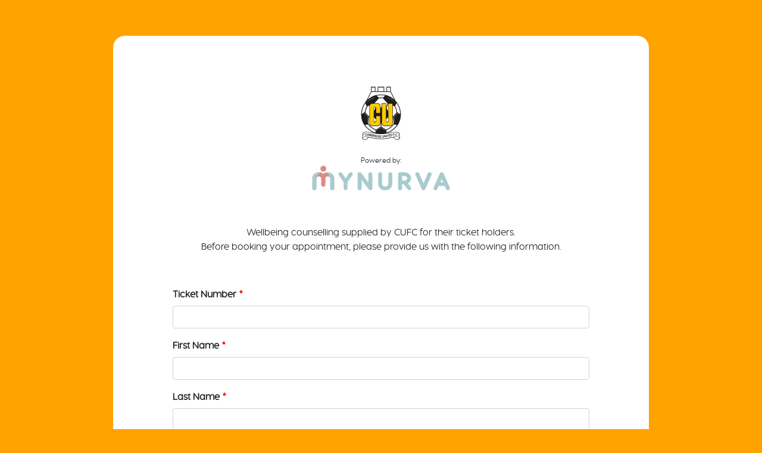

--- FILE ---
content_type: text/html; charset=UTF-8
request_url: https://referrals.mynurva.com/cufc/
body_size: 2385
content:
<!doctype html>
<html lang="en">
<head>
    <title>CUFC's registration form with Mynurva</title>
    <meta charset="utf-8">
<meta name="language" content="en">
<meta name="version" content="2.0">
<meta name="Keywords" content="">
<meta name="copyright" content="Copyright 2022 Mynurva. All rights reserved.">
<meta name="Description" content="CUFC's registration form with Mynurva">
<link rel="shortcut icon" href="/images/favicon.ico">
<link rel="apple-touch-icon" sizes="180x180" href="/images/apple-touch-icon.png">
<link rel="icon" type="image/png" sizes="32x32" href="/images/favicon-32x32.png">
<link rel="icon" type="image/png" sizes="16x16" href="/images/favicon-16x16.png">
<link rel="manifest" href="/images/site.webmanifest">
<link rel="mask-icon" href="/images/safari-pinned-tab.svg" color="#5bbad5">
<meta name="msapplication-TileColor" content="#da532c">
<meta name="theme-color" content="#ffffff">
<meta name="viewport" content="width=device-width, initial-scale=1">

<link href="https://cdn.jsdelivr.net/npm/bootstrap@5.1.3/dist/css/bootstrap.min.css"
	  rel="stylesheet"
	  integrity="sha384-1BmE4kWBq78iYhFldvKuhfTAU6auU8tT94WrHftjDbrCEXSU1oBoqyl2QvZ6jIW3"
	  crossorigin="anonymous">
    <link href="/cufc/css/custom.css" rel="stylesheet">
</head>
<body>
<div class="container">
    <div class="row">
        <div class="col">
            <div class="header">
                <div class="logos d-flex flex-column align-items-center">
                    <img class="client-logo img-fluid" alt="clients logo" src="/cufc/images/logo-full.svg">
                    <p>Powered by:</p>
                    <img class="mynurva-logo img-fluid" alt="Mynurva logo" src="/images/logo-full-mynurva.svg">
                </div>
				<p>Wellbeing counselling supplied by CUFC for their ticket holders.<br>
                    Before booking your appointment, please provide us with the following information.</p>
            </div>
        </div>
    </div>
    <div class="row">
        <div class="col">
            <form method="POST" id="myform" name="myform" enctype="multipart/form-data">
                <div class="mb-3">
                    <label for="ticket_no" class="form-label">Ticket Number <span class="red-bold">*</span></label>
                    <input type="text" class="form-control" id="ticket_no" name="ticket_no" required>
                </div>
                <div class="mb-3">
                    <label for="client_first_name" class="form-label">First Name <span class="red-bold">*</span></label>
                    <input type="text" class="form-control" id="client_first_name" name="client_first_name" required>
                </div>
                <div class="mb-3">
                    <label for="client_last_name" class="form-label">Last Name <span class="red-bold">*</span></label>
                    <input type="text" class="form-control" id="client_last_name" name="client_last_name" required>
                </div>
                
                <div class="mb-3">
                    <label for="date_of_birth" class="form-label">Date of Birth<span class="red-bold">*</span></label>
                    <input type="date" class="form-control" id="date_of_birth" name="date_of_birth" required>
                </div>
                <div class="mb-3">
                    <label for="email_address" class="form-label">Email address<span class="red-bold">*</span></label>
                    <input type="email" class="form-control" id="email_address" name="email_address" required data-parsley-type="email" data-parsley-trigger="change">
                </div>
                <div class="mb-3">
                    <label for="phone_number" class="form-label">Phone Number <span class="red-bold">*</span></label>
                    <input type="tel" class="form-control" id="phone_number" name="phone_number" required data-parsley-type="digits" data-parsley-trigger="keyup" data-parsley-minlength="9" data-parsley-maxlength="16" data-parsley-minlength-message="Please insert valid phone number" data-parsley-maxlength-message="Please insert valid phone number">
                </div>
                
                <div class="mb-3">
                    <label class="form-label therapist-gender-label">Therapist gender preference<span class="red-bold">*</span></label>
                    <div class="form-check form-check-inline">
                        <input class="form-check-input" type="radio" name="therapist_gender" id="therapist_gender_female" required checked data-parsley-multiple="gender" value="female">
                        <label class="form-check-label" for="therapist_gender_female">
                            Female
                        </label>
                    </div>
                    <div class="form-check form-check-inline">
                        <input class="form-check-input" type="radio" name="therapist_gender" id="therapist_gender_male" required data-parsley-multiple="gender" value="male">
                        <label class="form-check-label" for="therapist_gender_male">
                            Male
                        </label>
                    </div>
                    <div class="form-check form-check-inline">
                        <input class="form-check-input" type="radio" name="therapist_gender" id="therapist_gender_other" required data-parsley-multiple="gender" value="no_preference">
                        <label class="form-check-label" for="therapist_gender_other">
                        	No preferences
                        </label>
                    </div>
                    <div class="form-group form-check">
                        <form action="#" onsubmit="if(document.getElementById('agree').checked) { return true; } else { alert('Please indicate that you have read and agree to the Terms and Conditions and Privacy Policy'); return false; }">
                            <input type="checkbox" required name="checkbox" value="check" id="agree" class="form-check-input" >
                            <label class="form-check-label" for="agree">
								I accept the <a href="https://www.mynurva.com/terms-of-use/">Terms and Conditions</a>
							</label>
                    </div>
                <div class="d-grid gap-2 col-3 mx-auto">
					<input type="hidden" name="partner_id" value="11">
                    <input type="hidden" name="partner_name" value="CUFC">
                    <button type="submit" class="btn btn-primary" id="btn-submit">Submit</button>
                </div>
				<div id="result"> </div>
            </form>
        </div>
    </div>

    <div class="row">
        <div class="d-grid gap-2 col-6 mx-auto mt-5 mb-1 text-center">
            <a href="https://www.mynurva.com/privacy-policy/">Privacy Policy - Mynurva</a>
        </div>
    </div>
</div>

<!-- Bootstrap Bundle with Popper -->
<script src="https://cdn.jsdelivr.net/npm/bootstrap@5.1.3/dist/js/bootstrap.bundle.min.js"
        integrity="sha384-ka7Sk0Gln4gmtz2MlQnikT1wXgYsOg+OMhuP+IlRH9sENBO0LRn5q+8nbTov4+1p"
        crossorigin="anonymous"></script>

<!--parsley validation-->
<script src="/js/jquery.min.js"></script>
<script src="/js/parsley.min.js"></script>
<script>
$("#btn-submit").on('click', function(event) {
    // prevent default so the form doesn't submit. We can return true and
    // the form will be submitted or proceed with an ajax request.
    event.preventDefault();
    $('#result').html('');
    // validate form with parsley.
    $('#myform').parsley().validate();
    // if this form is valid
    if ($('#myform').parsley().isValid()) {
        //alert('no client side errors!');
        //alert($("#myform").serialize());
        //update subscriber info
        $.ajax({
            url:'/cufc/extraClasses/sanitize.php',
            data:$('#myform').serialize(),
            type:'POST',
            success:function(data){
                console.log(data);
                var arrResult = JSON.parse(data);
                var divClass = 'success';
                if(arrResult['result'] == 0){
                    divClass = 'danger';
                }

                $('#result').html('<div class="alert alert-'+divClass+' mt-3" role="alert"><p><b>'+arrResult['msg']+'</b></p></div>');
                document.getElementById("myform").reset();
            },
            error:function(data){
                console.log(data);
                $('#result').html('<div class="alert alert-danger mt-3" role="alert"><p><b>'+data+'</b></p></div>');
            }
        });

    } else {
        console.log('There are problems with this form');
        $('#result').html('<div class="alert alert-danger mt-3" role="alert"><p><b>There are problems with this form</b></p></div>');
    }
});
</script>
</body>
</html>


--- FILE ---
content_type: text/css; charset=utf-8
request_url: https://referrals.mynurva.com/cufc/css/custom.css
body_size: 793
content:
* {
    -webkit-font-smoothing: antialiased;
    -moz-osx-font-smoothing: grayscale;
}

@font-face {
    font-family: 'Visby Round Bold';
    src: url("/fonts/visbyroundcf-bold-webfont.woff2") format('woff2'),
    url("/fonts/visbyroundcf-bold-webfont.woff") format('woff'),
    url("/fonts/visbyroundcf-bold-webfont.eot") format('eot'),
    url("/fonts/visbyroundcf-bold-webfont.ttf") format('ttf');
    font-weight: normal;
    font-style: normal;
}
@font-face {
    font-family: 'Visby Round Regular';
    src: url("/fonts/visbyroundcf-regular-webfont.woff2") format('woff2'),
    url("/fonts/visbyroundcf-regular-webfont.woff") format('woff'),
    url("/fonts/visbyroundcf-regular-webfont.eot") format('eot'),
    url("/fonts/visbyroundcf-regular-webfont.ttf") format('ttf');
    font-weight: normal;
    font-style: normal;
}
@font-face {
    font-family: 'Visby Round Medium';
    src: url("/fonts/visbyroundcf-medium-webfont.woff2") format('woff2'),
    url("/fonts/visbyroundcf-medium-webfont.woff") format('woff');
    font-weight: normal;
    font-style: normal;
}

/*BRANDING*/
body {
    background-color: #ffa300;
    font-family: 'Visby Round Regular', sans-serif;
}
.header h1 {
    color: #d67d00;
    font-family: 'Visby Round Bold', sans-serif;
}
button {
    background-color: #d67d00 !important;
    border: #d67d00 !important;
}
a {color:#4b6864;}
/*BRANDING*/

body {
    font-weight: normal;
    font-style: normal;
}
.container {
    background-color: #ffffff;
    width: 900px;
    max-width: 100%;
    margin-top: 60px;
    margin-bottom: 60px;
    padding: 60px 100px;
    border-radius: 20px;
}
.header{
    margin-bottom: 20px;
    text-align: center;
    padding: 20px;
}
.header h1 {
    margin-bottom: 20px;
    font-size: 26px;
}
.language p {
    color: #809CAD;
    margin-bottom: 50px;
}
.language a {
    color: #4C697B;
}
.logos {
    margin-bottom: 50px;
}
.logos .client-logo {
    width: 100px;
    margin-bottom: 20px;
}
.logos .mynurva-logo {
    width: 250px;
}
.logos p {
    font-size: 12px;
    margin-bottom: 0;
}
label {
    font-weight: bold;
    font-size: 16px;
}
.form-check label{
    font-weight: normal;
}

form .form-group {
    padding: 25px;
}

.red-bold {
    color: red;
    font-weight: bold;
}
form .gender-label {
    display: block;
}
form .therapist-gender-label {
    display: block;
}
.language {
    font-size: 20px;
    font-weight: bold;
    margin-bottom: 0;
}
button {
    margin-top: 50px;
}

.hidden {
    display: none;
}

@media (max-width: 767px) {
    .container {
        background-color: #ffffff;
        max-width: 85%;
        margin: 30px auto;
        padding: 30px 20px;
        border-radius: 20px;
    }
}

/*parsley error css*/
input.parsley-success,
select.parsley-success,
textarea.parsley-success {
    color: #3c763d;
    background-color: #dff0d8;
    border: 1px solid #d6e9c6;
}

input.parsley-error,
select.parsley-error,
textarea.parsley-error,
label.parsley-error{
    color: #a94442;
    background-color: #f2dede;
    border: 1px solid #ebccd1;
}

.parsley-errors-list {
    margin: 2px 0 3px;
    padding: 0;
    list-style-type: none;
    font-size: 0.9em;
    line-height: 0.9em;
    opacity: 0;
    color: #a94442;

    transition: all .3s ease-in;
    -o-transition: all .3s ease-in;
    -moz-transition: all .3s ease-in;
    -webkit-transition: all .3s ease-in;
}

.parsley-errors-list.filled {
    opacity: 1;
}
.alert-success p{
    color: #3c763d;
}
.alert-success {
    background-color: #dff0d8;
    border: 1px solid #d6e9c6;
}
.alert-danger p{
    color: #a94442;
}


--- FILE ---
content_type: image/svg+xml
request_url: https://referrals.mynurva.com/images/logo-full-mynurva.svg
body_size: 4061
content:
<?xml version="1.0" encoding="utf-8"?>
<!-- Generator: Adobe Illustrator 24.3.0, SVG Export Plug-In . SVG Version: 6.00 Build 0)  -->
<svg version="1.1" id="Layer_1" xmlns="http://www.w3.org/2000/svg" xmlns:xlink="http://www.w3.org/1999/xlink" x="0px" y="0px"
	 viewBox="0 0 566.9 111.4" style="enable-background:new 0 0 566.9 111.4;" xml:space="preserve">
<style type="text/css">
	.st0{fill:#A9CBCE;}
	.st1{fill:#DE8C82;}
	.st2{opacity:0.25;fill:#737474;enable-background:new    ;}
</style>
<path class="st0" d="M326.7,32.5v34.6c0,8-2.7,14.9-7.8,19.8c-4.9,4.7-11.6,7.1-19.3,7.1c-16.2,0-27.2-10.8-27.2-26.9V32.5
	c0-4.2,3.4-7.6,7.6-7.6c4.2,0,7.6,3.4,7.6,7.6V67c0,4.3,1.1,7.5,3.3,9.7c2,2,5,3.1,8.6,3.1s6.6-1.1,8.6-3.1c2.2-2.2,3.3-5.5,3.3-9.7
	V32.5c0.2-4.2,3.7-7.5,7.9-7.3C323.4,25.3,326.6,28.5,326.7,32.5z M243,25c-4.2,0.1-7.6,3.5-7.7,7.7v31.6l-26.4-35.6l0,0
	c-1.6-2.3-4.1-3.7-6.9-3.7c-4-0.1-7.2,3.1-7.3,7.1c0,0.1,0,0.2,0,0.3V86c-0.2,4.2,3.2,7.8,7.4,7.9c4.2,0.2,7.8-3.2,7.9-7.4
	c0-0.2,0-0.4,0-0.6V54.4L236.4,90l0,0c1.5,2.3,4.1,3.7,6.9,3.7c4,0.1,7.3-3.1,7.3-7.1c0-0.1,0-0.2,0-0.3V32.7
	C250.6,28.5,247.2,25.1,243,25z M168.4,25c-2.4,0-4.6,1.2-6,3.2l-13.8,20.1l-13.7-20l-0.1-0.1c-1.4-2-3.6-3.1-6-3.2
	c-4,0-7.3,3.2-7.3,7.2c0,1.5,0.4,3,1.2,4.2l18.2,26.4v23.4c0.2,4.2,3.7,7.5,7.9,7.3c4-0.1,7.2-3.3,7.3-7.3V62.9l18.1-26.2
	c2.4-3.3,1.7-7.9-1.6-10.3C171.4,25.5,169.9,25,168.4,25L168.4,25z M545.7,86.4c0,4.1-3.4,7.4-7.5,7.4c-3.1,0-5.9-1.8-7.1-4.6l0-0.1
	L526,77.3h-22.7l-5.1,11.9c-1.2,2.8-4,4.6-7.1,4.6c-4.1,0-7.5-3.3-7.5-7.4c0-1.2,0.3-2.4,0.8-3.6l23-52.9c1.5-3.4,4-5.1,7.3-5.1
	c3.3,0,5.9,1.9,7.2,5.2l23.1,52.8C545.4,84,545.7,85.2,545.7,86.4L545.7,86.4z M520.1,63.4l-5.4-12.6l-5.4,12.6H520.1z M397,81.5
	c1.1,1.4,1.6,3.1,1.7,4.8c0.1,4-3.1,7.2-7.1,7.3c0,0-0.1,0-0.1,0c-2.3,0-4.5-1.1-5.9-2.9l-15.8-19.9h-6.1v15.3
	c0.2,4.2-3.1,7.7-7.3,7.9c-4.2,0.2-7.7-3.1-7.9-7.3c0-0.2,0-0.4,0-0.6v-53c-0.1-4.3,3.3-7.8,7.6-7.9c0.1,0,0.2,0,0.3,0h15.7
	c7.5,0,13.9,2.2,18.6,6.3c4.7,4.2,7.3,10.1,7.2,16.4c0,8.9-4.4,16.1-12.1,19.9L397,81.5z M382.9,48c0-5.6-3.7-8.4-10.9-8.4h-8.2v17
	h8.3C382.9,56.5,382.9,50.3,382.9,48L382.9,48z M469,24.8c-3.1,0-5.9,1.8-7.1,4.6l-16.5,38.3l-16.4-38.2v-0.1
	c-1.2-2.8-4-4.6-7.1-4.6c-4.1,0-7.5,3.3-7.5,7.4c0,1.2,0.3,2.4,0.8,3.5l23,52.9c1.4,3.4,4,5.1,7.2,5.1c3.3,0,6.2-2.1,7.2-5.2
	l23.1-52.8c0.5-1.1,0.8-2.3,0.8-3.6C476.5,28.1,473.2,24.8,469,24.8z"/>
<path class="st1" d="M72.6,25.8c-3.3,1.1-6.4,3-9,5.4c-2.6-2.4-5.7-4.2-9-5.4c-10.2,3.5-17,13.1-17.1,23.8c0-11.9,17.9-11.6,17.9,0
	v23c0,5.4,4.1,8,8.2,8s8.2-2.6,8.2-8v-23c0-11.6,17.9-11.9,17.9,0C89.6,38.9,82.7,29.3,72.6,25.8z"/>
<path class="st2" d="M37.5,49.6c-0.2-3.6,2-6.9,5.4-8.2c1.7-6.6,5.9-12.2,11.7-15.6C44.4,29.3,37.5,38.9,37.5,49.6z"/>
<path class="st2" d="M72.6,25.8c5.8,3.4,10,9.1,11.7,15.6c3.4,1.3,5.6,4.6,5.4,8.2C89.6,38.9,82.7,29.3,72.6,25.8z"/>
<path class="st0" d="M53.1,25.4l-0.5-0.1l-0.4-0.1L51.7,25l-0.8-0.1h-0.1l0,0c-1.4-0.2-2.8-0.4-4.2-0.4c-13.9,0-25.2,11.3-25.2,25.2
	v36.2c0,4.5,3.6,8.1,8.1,8.1c1.5,0,3-0.4,4.2-1.2l0,0l0.2-0.1l0.2-0.1c0.2-0.1,0.4-0.3,0.6-0.4l0.1,0c0.2-0.1,0.3-0.3,0.5-0.5
	l0.1-0.1l0.5-0.5l0.1-0.1c0.1-0.2,0.3-0.3,0.4-0.5c0,0,0,0,0-0.1c0.1-0.2,0.3-0.4,0.4-0.6l0.1-0.1c0.1-0.2,0.2-0.4,0.3-0.6V89
	c0.1-0.2,0.2-0.4,0.2-0.7v-0.1c0.1-0.2,0.1-0.4,0.2-0.6c0,0,0,0,0-0.1c0-0.2,0.1-0.5,0.1-0.7c0,0,0-0.1,0-0.2c0-0.2,0-0.5,0-0.7
	V49.6c0-10.8,6.9-20.3,17.1-23.8l-1-0.3L53.1,25.4z"/>
<path class="st0" d="M80.7,24.5c-1.4,0-2.8,0.1-4.2,0.4l0,0h-0.1L75.5,25l-0.5,0.1l-0.4,0.1L74,25.3l-0.5,0.1l-1,0.3
	c10.2,3.5,17,13.1,17.1,23.8v36.2c0,0.2,0,0.5,0,0.7c0,0.1,0,0.1,0,0.2c0,0.2,0.1,0.5,0.1,0.7c0,0,0,0,0,0.1c0,0.2,0.1,0.4,0.2,0.6
	c0,0,0,0.1,0.1,0.1c0.1,0.2,0.1,0.4,0.2,0.7V89c0.1,0.2,0.2,0.4,0.3,0.6l0.1,0.1c0.1,0.2,0.2,0.4,0.4,0.6c0,0,0,0,0,0.1
	c0.1,0.2,0.3,0.4,0.4,0.5l0.1,0.1c0.2,0.2,0.3,0.4,0.5,0.5l0.1,0.1l0.5,0.5l0.1,0c0.2,0.2,0.4,0.3,0.6,0.4l0.1,0.1l0.2,0.1l0,0
	c1.3,0.8,2.7,1.2,4.2,1.2c4.5,0,8.1-3.6,8.1-8.1V49.6C105.6,35.8,94.5,24.6,80.7,24.5z"/>
<circle class="st1" cx="64" cy="11.1" r="11.1"/>
<path class="st2" d="M65.6,18.7c-6.1,0-11.1-5-11.1-11.1l0,0c0-0.9,0.1-1.8,0.3-2.7c-3.5,5-2.3,12,2.8,15.5c5,3.5,12,2.3,15.5-2.8
	c0.8-1.1,1.4-2.4,1.7-3.7C72.7,16.8,69.3,18.6,65.6,18.7z"/>
</svg>


--- FILE ---
content_type: image/svg+xml
request_url: https://referrals.mynurva.com/cufc/images/logo-full.svg
body_size: 11134
content:
<?xml version="1.0" encoding="utf-8"?>
<!-- Generator: Adobe Illustrator 26.5.0, SVG Export Plug-In . SVG Version: 6.00 Build 0)  -->
<svg version="1.1" id="Layer_1" xmlns="http://www.w3.org/2000/svg" xmlns:xlink="http://www.w3.org/1999/xlink" x="0px" y="0px"
	 viewBox="0 0 400 400" style="enable-background:new 0 0 400 400;" xml:space="preserve">
<style type="text/css">
	.st0{fill-rule:evenodd;clip-rule:evenodd;fill:#1D1D1B;}
	.st1{fill-rule:evenodd;clip-rule:evenodd;fill:#FFFFFF;}
	.st2{fill-rule:evenodd;clip-rule:evenodd;fill:#FDCB00;}
</style>
<g>
	<path class="st0" d="M200.3,373.9c39.8,0.1,70.3-9.7,70.3-9.7c6.4-1.6,12.5-3.2,15.3-0.4c1.3,1.3,5.1,6.6,9.8,10.3
		c3.6,2.9,8.7,3.6,13.1,3.6c2.8,0,5.3-0.3,7-0.6c2.9-0.5,12.3-3.6,11.4-11.4c-1.6-14.5-3-13.1-1.3-24.5c1.9-12.6-15.8-19.9-54-13.3
		c-20.4,3.6-38.7,9.2-71.5,9c-32.8-0.1-51.1-5.5-71.5-9c-38.2-6.7-55.9,0.6-54,13.3c1.7,11.3,0.3,10-1.3,24.5
		c-0.9,7.9,8.5,10.9,11.4,11.4c1.7,0.3,4.2,0.6,7,0.6c4.4,0,9.4-0.8,13.1-3.6c4.7-3.7,8.5-9,9.8-10.3c2.7-2.8,8.8-1.2,15.3,0.4
		C130,364.2,160.5,374.1,200.3,373.9L200.3,373.9z"/>
	<polygon class="st0" points="236.4,52.6 236.4,22.3 265.9,22.3 265.9,52.6 302.8,125.6 96.2,125.5 133.1,52.6 133.1,22.3 
		162.6,22.3 162.6,52.6 177.4,52.6 177.4,22.3 221.7,22.3 221.7,52.6 236.4,52.6 	"/>
	<polygon class="st1" points="296.3,122.3 102.7,122.3 135.5,56.7 263.5,56.7 296.3,122.3 	"/>
	<polygon class="st1" points="158.5,52.6 137.2,52.6 137.2,27.1 158.5,27.1 158.5,52.6 	"/>
	<polygon class="st1" points="217.5,52.6 181.5,52.6 181.5,27.1 217.5,27.1 217.5,52.6 	"/>
	<polygon class="st1" points="261.8,52.6 240.5,52.6 240.5,27.1 261.8,27.1 261.8,52.6 	"/>
	<path class="st1" d="M333,207.3c0,73.4-59.6,132.8-133.1,132.8c-73.5,0-133.1-59.5-133.1-132.8c0-73.4,59.6-132.8,133.1-132.8
		C273.4,74.5,333,133.9,333,207.3L333,207.3z"/>
	<path class="st0" d="M200,98.7c-57.8,0-104.6,48.3-104.6,108c0,59.6,46.8,108,104.6,108c57.8,0,104.6-48.3,104.6-108
		C304.6,147.1,257.8,98.7,200,98.7L200,98.7z M309,206.9c0,62.3-48.9,112.7-109.3,112.7c-60.3,0-109.3-50.5-109.3-112.7
		c0-62.3,48.9-112.8,109.3-112.8C260.1,94.1,309,144.6,309,206.9L309,206.9z"/>
	<path class="st0" d="M281.5,226.1l4.6,48.7l25.5,4.9c13.3-20.5,21.1-44.9,21.3-71.1l-26.2-17.4l-23.8,29.2l-21.9-6.5L236.9,163
		l12-25.1l45.3,16.4l11.6-26.7c-18.1-24.4-44.4-42.3-74.7-49.8l-19.7,19.9l33.3,37.2l-12.9,26.5h-64.9l-12.5-26.6l32.8-36.6
		l-19.7-19.9c-30.4,7.5-56.6,25.5-74.7,49.8l11.6,26.7l46.4-16.8l12.1,26.5l-24.1,48.8l-22.6,6.2l-23.3-28.6l-26.2,17.4
		c0.2,26.2,8,50.6,21.3,71.1l26.3-4.9l3.9-49.3l21.8-5.8l58,44.3v26.2l-35.3,22.2l0,22.7c11.7,3.4,24.1,5.2,36.9,5.2
		c13.1,0,25.8-1.9,37.7-5.4l0-22.5l-34.4-22.2v-26.2l57-44.7L281.5,226.1L281.5,226.1z"/>
	<path class="st0" d="M200,78.6C129,78.6,71.5,136,71.5,206.8C71.5,277.6,129,335,200,335c70.9,0,128.5-57.4,128.5-128.2
		C328.5,136,270.9,78.6,200,78.6L200,78.6z M333.2,207.1c0,73.4-59.6,132.8-133.1,132.8c-73.5,0-133.1-59.5-133.1-132.8
		c0-73.4,59.6-132.8,133.1-132.8C273.6,74.3,333.2,133.8,333.2,207.1L333.2,207.1z"/>
	<polygon class="st1" points="168.3,327.4 170,313.4 200.3,295.4 229.9,313.4 232.3,316.7 200.3,297 172.4,313.4 170.8,316.7 
		168.3,327.4 	"/>
	<polygon class="st1" points="101.9,132.2 128.2,104.3 169.2,88.7 129,106 101.9,132.2 	"/>
	<polygon class="st1" points="80.6,206.8 93.7,199.4 110.9,223.2 110.9,262.6 109.3,260.1 110.1,224 93.7,201.9 80.6,206.8 	"/>
	<polygon class="st1" points="296.3,131.4 270,103.5 229,87.9 269.2,105.1 296.3,131.4 	"/>
	<polygon class="st1" points="319.2,206.8 306.1,199.4 288.9,223.2 288.9,262.6 290.5,260.1 289.7,224 306.1,201.9 319.2,206.8 	"/>
	<path class="st1" d="M77.1,365.5c1.7-6.6,23.8-8.6,33.6-5.7c4.6,1.3-7.3,15.4-16.2,15.2C80.8,374.6,75.9,370.2,77.1,365.5
		L77.1,365.5z"/>
	<path class="st1" d="M323.3,365.5c-1.7-6.6-23.8-8.6-33.6-5.7c-4.6,1.3,7.3,15.4,16.2,15.2C319.6,374.6,324.5,370.2,323.3,365.5
		L323.3,365.5z"/>
	<path class="st1" d="M200.3,370.7c50.8,2.1,96.3-24.9,123.8-8.6c0,0-0.8-10.7-5.2-15.3c0,0-6.5-6.2-8.9-6.4
		c6.9,0.5,12.5,6.4,12.5,6.4c4.8-19.2-20.5-18.8-30.5-18.7c-21.6,0.4-57.9,12.8-91.6,12.3c-33.7,0.5-70-11.9-91.6-12.3
		c-9.8-0.2-35.4-0.6-30.5,18.7c0,0,5.6-5.9,12.5-6.4c-2.5,0.2-8.9,6.4-8.9,6.4c-4.4,4.6-5.2,15.3-5.2,15.3
		C104.1,345.8,149.6,372.9,200.3,370.7L200.3,370.7z"/>
	<path class="st0" d="M101.2,344.1l2.7,0.5c-0.1,1.8-0.5,3.2-1.3,4.1c-0.7,1-1.8,1.6-3.2,1.8c-1.7,0.3-3.2-0.2-4.6-1.4
		c-1.3-1.2-2.2-3.1-2.7-5.5c-0.5-2.6-0.3-4.7,0.6-6.3c0.9-1.6,2.2-2.6,4-2.9c1.6-0.3,2.9,0.1,4.1,1c0.7,0.6,1.3,1.4,1.8,2.6
		l-2.4,1.2c-0.3-0.8-0.7-1.4-1.3-1.8c-0.6-0.4-1.2-0.5-1.9-0.4c-1,0.2-1.7,0.7-2.1,1.7c-0.5,0.9-0.5,2.3-0.2,4.2
		c0.3,2,0.9,3.3,1.6,4.1c0.7,0.7,1.6,1,2.5,0.9c0.7-0.1,1.2-0.5,1.6-1.1C101,346.2,101.2,345.3,101.2,344.1L101.2,344.1z"/>
	<path class="st0" d="M113.3,344.4l-0.9-6.1l-2.6,5.5L113.3,344.4L113.3,344.4z M117,351.4l-2.8-0.4l-0.6-3.7l-5.1-0.8l-1.6,3.4
		l-2.8-0.4l7.4-14.9l2.8,0.4L117,351.4L117,351.4z"/>
	<polygon class="st0" points="118.2,351.6 121.5,336.2 125.3,337 125.3,348 129.8,338 133.7,338.8 130.3,354.3 128,353.8 
		130.6,341.6 125.5,353.2 123,352.7 123.1,340 120.5,352.2 118.2,351.6 	"/>
	<path class="st0" d="M138.3,342.6l-0.8,3.6l1.7,0.4c1,0.2,1.6,0.3,1.9,0.4c0.5,0,0.8-0.1,1.2-0.3c0.3-0.2,0.5-0.6,0.6-1.1
		c0.1-0.5,0.1-0.9-0.1-1.2c-0.1-0.3-0.4-0.6-0.8-0.8c-0.2-0.1-1-0.3-2.2-0.5L138.3,342.6L138.3,342.6z M136.9,348.7l-0.9,4.1
		l2.4,0.5c0.9,0.2,1.5,0.3,1.8,0.3c0.4,0,0.8-0.1,1.1-0.4c0.3-0.3,0.5-0.7,0.7-1.2c0.1-0.5,0.1-0.9,0-1.2c-0.1-0.4-0.3-0.7-0.6-0.9
		c-0.3-0.2-1.1-0.5-2.2-0.7L136.9,348.7L136.9,348.7z M136.4,339.4l5,1.1c1,0.2,1.7,0.4,2.2,0.7c0.5,0.2,0.9,0.5,1.2,0.9
		c0.3,0.4,0.5,0.9,0.7,1.5s0.1,1.2,0,1.9c-0.2,0.7-0.5,1.4-0.9,1.9c-0.5,0.5-1,0.9-1.6,1.1c0.7,0.4,1.2,1,1.5,1.8
		c0.3,0.8,0.3,1.6,0.1,2.5c-0.2,0.7-0.4,1.4-0.9,2c-0.4,0.6-0.9,1-1.5,1.3c-0.6,0.3-1.2,0.4-1.9,0.3c-0.4,0-1.5-0.2-3.1-0.6l-4.3-1
		L136.4,339.4L136.4,339.4z"/>
	<path class="st0" d="M150.2,349.4l1.9,0.4c1.2,0.3,2,0.4,2.3,0.3c0.3-0.1,0.6-0.2,0.9-0.5c0.2-0.3,0.4-0.6,0.5-1.1
		c0.1-0.5,0.1-1-0.1-1.3c-0.2-0.4-0.4-0.6-0.8-0.8c-0.2-0.1-0.8-0.2-1.8-0.4l-2-0.4L150.2,349.4L150.2,349.4z M145.8,357.8l3.3-15.5
		l5.4,1.1c1.4,0.3,2.3,0.6,2.9,1c0.6,0.4,0.9,1,1.2,1.8c0.2,0.8,0.2,1.6,0,2.6c-0.2,1.2-0.7,2.1-1.4,2.7c-0.7,0.6-1.6,0.9-2.8,0.9
		c0.5,0.5,0.8,1,1.1,1.6c0.3,0.5,0.6,1.5,0.9,2.8l0.9,3.3l-3.1-0.6l-1.1-3.8c-0.4-1.3-0.7-2.2-0.9-2.6c-0.2-0.4-0.4-0.6-0.6-0.8
		c-0.2-0.2-0.7-0.3-1.2-0.4l-0.5-0.1l-1.4,6.5L145.8,357.8L145.8,357.8z"/>
	<polygon class="st0" points="158.7,360.5 161.6,344.9 164.2,345.4 161.2,361 158.7,360.5 	"/>
	<path class="st0" d="M168.7,348.9l-1.7,10.3l1.9,0.3c0.7,0.1,1.2,0.2,1.6,0.1c0.4-0.1,0.8-0.2,1.1-0.5c0.3-0.3,0.6-0.7,0.9-1.4
		c0.3-0.7,0.5-1.6,0.7-2.8c0.2-1.2,0.3-2.1,0.2-2.8c-0.1-0.7-0.2-1.2-0.5-1.6c-0.3-0.4-0.6-0.7-1.1-0.9c-0.3-0.2-1-0.3-2.1-0.5
		L168.7,348.9L168.7,348.9z M166.5,345.9l4.7,0.8c1.1,0.2,1.9,0.4,2.4,0.7c0.7,0.4,1.3,1,1.7,1.7c0.4,0.8,0.7,1.7,0.8,2.7
		c0.1,1,0.1,2.3-0.2,3.8c-0.2,1.3-0.5,2.4-0.9,3.3c-0.5,1.1-1.1,1.9-1.8,2.5c-0.5,0.5-1.2,0.8-2,1c-0.6,0.1-1.4,0.1-2.3,0l-4.9-0.8
		L166.5,345.9L166.5,345.9z"/>
	<path class="st0" d="M184.1,358.4l0.3-2.7l5.6,0.6l-0.6,6.3c-0.6,0.6-1.5,1.1-2.5,1.5c-1.1,0.4-2.2,0.5-3.2,0.4
		c-1.3-0.1-2.5-0.6-3.4-1.4c-0.9-0.8-1.6-1.9-2-3.2c-0.4-1.3-0.5-2.8-0.3-4.3c0.2-1.6,0.6-3.1,1.3-4.3c0.7-1.2,1.6-2.1,2.8-2.7
		c0.9-0.4,1.9-0.6,3.2-0.5c1.6,0.2,2.8,0.7,3.6,1.6c0.8,0.9,1.3,2.1,1.4,3.6l-2.6,0.3c-0.1-0.8-0.4-1.4-0.8-1.9
		c-0.5-0.5-1.1-0.8-1.8-0.9c-1.1-0.1-2.1,0.2-2.8,1.1c-0.8,0.8-1.2,2.1-1.4,3.8c-0.2,1.9,0,3.3,0.6,4.3c0.6,1,1.4,1.6,2.5,1.7
		c0.5,0.1,1.1,0,1.7-0.2c0.6-0.2,1.1-0.5,1.5-0.8l0.2-2L184.1,358.4L184.1,358.4z"/>
	<polygon class="st0" points="192.4,364.9 192.7,349.1 202.3,349.3 202.2,352 195.3,351.9 195.2,355.4 201.7,355.5 201.6,358.2 
		195.1,358 195,362.3 202.3,362.5 202.2,365.1 192.4,364.9 	"/>
	<path class="st0" d="M209.1,348.7l2.6-0.3l1,8.5c0.2,1.4,0.3,2.2,0.4,2.6c0.2,0.6,0.5,1.1,1,1.5c0.5,0.3,1.1,0.5,1.8,0.4
		c0.7-0.1,1.3-0.3,1.6-0.7c0.3-0.4,0.5-0.9,0.5-1.4c0-0.5,0-1.4-0.2-2.7l-1-8.7l2.6-0.3l0.9,8.3c0.2,1.9,0.3,3.2,0.2,4
		c-0.1,0.8-0.2,1.5-0.6,2.1c-0.3,0.6-0.8,1.1-1.4,1.5c-0.6,0.4-1.4,0.6-2.4,0.8c-1.2,0.1-2.2,0.1-2.8-0.2c-0.7-0.3-1.2-0.7-1.7-1.2
		c-0.4-0.5-0.7-1.1-0.9-1.7c-0.3-0.9-0.5-2.2-0.7-4L209.1,348.7L209.1,348.7z"/>
	<polygon class="st0" points="224.3,362.7 221.8,347.1 224.3,346.7 231.3,356.3 229.5,345.8 231.9,345.5 234.5,361.1 231.9,361.5 
		225,352.1 226.7,362.3 224.3,362.7 	"/>
	<polygon class="st0" points="237.4,360.5 234.4,345 237,344.5 239.9,360 237.4,360.5 	"/>
	<polygon class="st0" points="245.4,358.9 242.8,346.1 239,346.8 238.5,344.2 248.5,342.2 249.1,344.8 245.3,345.5 248,358.4 
		245.4,358.9 	"/>
	<polygon class="st0" points="253.5,357.3 250.2,341.8 259.5,339.8 260.1,342.4 253.3,343.9 254,347.3 260.4,345.9 260.9,348.5 
		254.6,349.9 255.5,354.1 262.5,352.6 263.1,355.2 253.5,357.3 	"/>
	<path class="st0" d="M265.2,341.3l2.1,10.3l1.9-0.4c0.7-0.1,1.2-0.3,1.5-0.5c0.4-0.2,0.7-0.5,0.9-0.9c0.2-0.4,0.3-0.9,0.4-1.6
		c0-0.7-0.1-1.7-0.3-2.9c-0.2-1.2-0.5-2.1-0.8-2.7c-0.3-0.6-0.6-1.1-1-1.4c-0.4-0.3-0.8-0.5-1.3-0.5c-0.4,0-1.1,0.1-2.1,0.3
		L265.2,341.3L265.2,341.3z M262.1,339.2l4.7-1c1.1-0.2,1.9-0.3,2.5-0.2c0.8,0.1,1.5,0.5,2.2,1c0.7,0.6,1.2,1.3,1.7,2.3
		c0.5,0.9,0.9,2.1,1.2,3.6c0.3,1.3,0.4,2.4,0.3,3.4c-0.1,1.2-0.4,2.2-0.8,3c-0.3,0.6-0.9,1.2-1.5,1.6c-0.5,0.3-1.3,0.6-2.2,0.8
		l-4.8,1L262.1,339.2L262.1,339.2z"/>
	<polygon class="st0" points="282.8,351.3 280.7,335.6 289.5,334.5 289.8,337.1 283.6,337.9 284.1,341.7 289.5,341 289.8,343.6 
		284.5,344.3 285.3,351 282.8,351.3 	"/>
	<polygon class="st0" points="291.4,350.3 291.2,347.2 293.7,347.1 293.9,350.1 291.4,350.3 	"/>
	<path class="st0" d="M304.8,345.8l2.3,1.4c-0.7,1.6-1.5,2.8-2.6,3.5c-1,0.7-2.2,0.9-3.6,0.6c-1.7-0.3-3-1.3-3.8-2.9
		c-0.8-1.6-1.1-3.6-0.6-6.1c0.5-2.6,1.4-4.5,2.7-5.8c1.4-1.2,2.9-1.7,4.7-1.4c1.6,0.3,2.7,1.1,3.5,2.4c0.5,0.8,0.7,1.8,0.8,3.1
		l-2.7,0.3c0-0.8-0.2-1.5-0.6-2.1c-0.4-0.6-0.9-0.9-1.6-1c-1-0.2-1.8,0.1-2.5,0.8c-0.7,0.7-1.3,2-1.6,3.9c-0.3,2-0.3,3.4,0.1,4.4
		c0.4,0.9,1.1,1.5,2.1,1.7c0.7,0.1,1.3,0,1.9-0.5C303.8,347.7,304.3,346.9,304.8,345.8L304.8,345.8z"/>
	<polygon class="st0" points="310.4,352.2 310.4,349.2 312.9,349.2 312.9,352.2 310.4,352.2 	"/>
	<path class="st0" d="M153.1,169.5c0-6,2-8.6,6.2-8.6c4.2,0,6.2,2.6,6.2,8.6v31.9h31.5v-52c0-6-9.2-16.5-15.5-16.5h-44.3
		c-6.2,0-15.5,10.5-15.5,16.5V269c0,6,9.2,16.5,15.5,16.5h44.3c6.2,0,15.5-10.5,15.5-16.5v-52.8h-31.5v32.7c0,6-2,8.6-6.2,8.6
		c-4.2,0-6.2-2.6-6.2-8.6V169.5L153.1,169.5z"/>
	<path class="st2" d="M150.5,165.7c0-5.7,5.3-8.1,9.1-8.1c3.8,0,8.4,2.3,8.4,8.1v32.7h25.9v-48.1c0-5.7-8.4-14.3-14.1-14.3h-41.1
		c-5.7,0-14.1,8.5-14.1,14.3v117.1c0,5.7,8.4,15,14.1,15h41.1c5.7,0,14.1-9.3,14.1-15v-48.1H168v33.5c0,5.7-4.6,8.1-8.4,8.1
		c-3.8,0-9.1-2.3-9.1-8.1V165.7L150.5,165.7z"/>
	<path class="st0" d="M247.5,132.9v116.9c0,6-2,8.6-6.2,8.6c-4.2,0-6.2-2.6-6.2-8.6V132.9h-31.5v16.5V269c0,6,9.2,16.5,15.5,16.5
		h44.3c6.2,0,15.5-10.5,15.5-16.5V132.9L247.5,132.9L247.5,132.9z"/>
	<path class="st2" d="M276,136.1v131.3c0,5.7-8.4,15-14.1,15h-41.1c-5.7,0-14.1-9.3-14.1-15V136l25.9,0v116.7c0,5.7,5.3,8.9,9.1,8.9
		c3.8,0,8.4-3.1,8.4-8.9V136L276,136.1L276,136.1z"/>
</g>
</svg>
